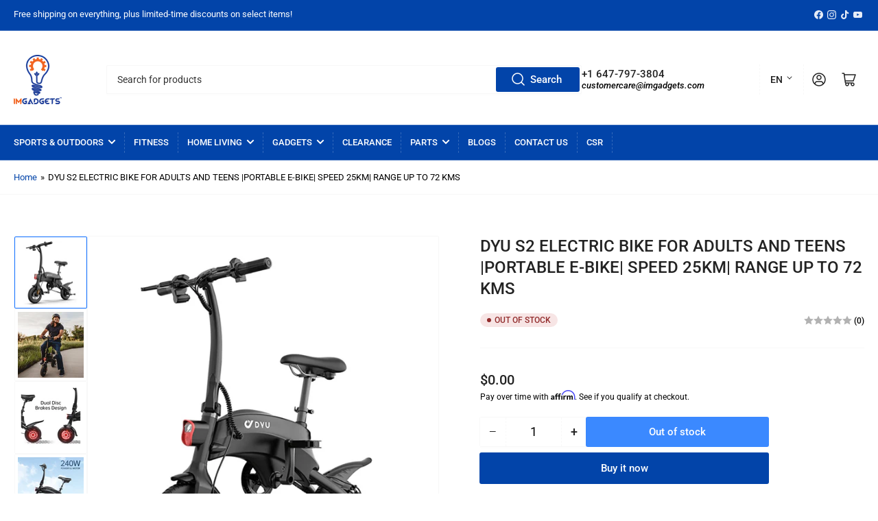

--- FILE ---
content_type: text/css
request_url: https://www.imgadgets.com/cdn/shop/t/35/assets/section-slideshow.css?v=149043268869078978991729535654
body_size: 307
content:
slideshow-component{display:block;height:auto;overflow:visible}.no-js .slideshow-scroll-container{margin-bottom:-20px;padding-bottom:20px;overflow-x:auto;overflow-y:hidden;scroll-snap-type:x mandatory;scroll-behavior:smooth}.slideshow{position:relative;display:block;background:rgb(var(--color-base-background-2));border-radius:var(--border-radius-base);overflow:hidden}.block-section-fullwidth .slideshow{border-radius:0}.no-js .slideshow{display:flex;flex-wrap:nowrap}.js .slideshow:not(.flickity-enabled) .slideshow-slide:not(:first-of-type){display:none}.slideshow-slide{position:relative;width:100%;display:block;flex:none}.slideshow-slide:before{content:"";display:block;width:0;height:0;padding-bottom:100%}@media (min-width: 750px){.slideshow-slide:before{padding-bottom:56.25%}}@media (min-width: 750px){.slideshow-size-small .slideshow-slide{height:320px}.slideshow-size-small .slideshow-slide:before{padding-bottom:0}}@media (min-width: 750px){.slideshow-size-medium .slideshow-slide{height:480px}.slideshow-size-medium .slideshow-slide:before{padding-bottom:0}}@media (min-width: 750px){.slideshow-size-large .slideshow-slide{height:560px}.slideshow-size-large .slideshow-slide:before{padding-bottom:0}}.slideshow-slide:after{content:"";pointer-events:none;position:absolute;bottom:0;left:0;width:100%;height:100%}.slideshow-media{position:absolute;width:100%;height:100%;left:0;top:0}.slideshow-media img{max-width:100%;width:100%;height:100%;position:absolute;top:0;left:0;display:block;object-fit:cover}.slideshow-media-with-mobile .slideshow-media-desktop-img{display:none}@media (min-width: 750px){.slideshow-media-with-mobile .slideshow-media-desktop-img{display:block}.slideshow-media .slideshow-media-mobile-img{display:none}}.slideshow-content-wrap{position:absolute;width:100%;height:100%;top:0;left:0}.slideshow-content-container{position:relative;width:100%;height:100%;display:flex;flex-direction:column;color:var(--color-base-white);z-index:1;padding:2rem}@media (min-width: 750px){.slideshow-content-container{padding:2.5rem}}@media (min-width: 1200px){.slideshow-content-container{padding:5rem}}.slideshow-content>:last-child{margin-bottom:0}.block-section-fullwidth .slideshow-content-container{padding-left:0;padding-right:0}.slideshow-content-wrap .container{width:100%;height:100%;position:relative}.slideshow-heading{margin-bottom:1rem;color:currentColor}.slideshow-heading-sm{font-size:calc(var(--font-heading-scale) * 1.8rem)}.slideshow-heading-md{font-size:calc(var(--font-heading-scale) * 2rem)}.slideshow-heading-lg{font-size:calc(var(--font-heading-scale) * 2.4rem)}.slideshow-heading-xl{font-size:calc(var(--font-heading-scale) * 2.6rem)}@media (min-width: 750px){.slideshow-heading-desktop-sm{font-size:calc(var(--font-heading-scale) * 2.2rem)}.slideshow-heading-desktop-md{font-size:calc(var(--font-heading-scale) * 2.4rem)}.slideshow-heading-desktop-lg{font-size:calc(var(--font-heading-scale) * 2.6rem)}.slideshow-heading-desktop-xl{font-size:calc(var(--font-heading-scale) * 3rem)}}.slideshow-text{font-size:calc(var(--font-body-scale) * 1.5rem);line-height:1.2;margin-bottom:2.5rem}.slideshow-text a{color:currentColor;text-decoration:underline;text-underline-offset:.3rem;text-decoration-thickness:.1rem;transition:text-decoration .18s ease}.slideshow-text a:hover{text-decoration-thickness:.2rem}.slideshow-buttons .button-text-link{color:currentColor}slideshow-navigation{display:block;height:2rem}.slideshow-controls{display:flex;align-items:center;justify-content:center;margin-top:1rem;line-height:1}@media (min-width: 750px){.slideshow-controls{margin-top:2rem}}.slideshow-controls button{border:0;box-shadow:none;margin:0;min-width:0;background:none;cursor:pointer;padding:0}.slideshow-controls button:focus{outline:none}.slideshow-controls button:focus-visible{outline:0;box-shadow:0 0 0 calc(.1rem + var(--inputs-border-width)) rgba(var(--color-foreground))}.slideshow-pagination-link,.slideshow-button{width:2rem;height:2rem;display:flex;align-items:center;justify-content:center}.slideshow-button{color:rgba(var(--color-foreground),1);opacity:.8;position:relative;display:none;line-height:0}.slideshow-button:hover{color:rgba(var(--color-accent-1),1)}@media (min-width: 990px){.slideshow-button{display:block}}.slideshow-button-next .angle{position:relative}.slideshow-pagination{display:flex;align-items:center;position:relative}.slideshow-pagination-link{color:rgba(var(--color-foreground),1);opacity:.3;padding:.5rem 0;line-height:0}.slideshow-pagination-link:focus-visible,.slideshow-pagination-link:hover{opacity:.8}.slideshow-pagination-link.is-active{color:rgba(var(--color-accent-1),1);opacity:1}.slideshow-dot{width:1rem;height:1rem;border-radius:50%;display:block;background:currentColor}
/*# sourceMappingURL=/cdn/shop/t/35/assets/section-slideshow.css.map?v=149043268869078978991729535654 */


--- FILE ---
content_type: text/css
request_url: https://www.imgadgets.com/cdn/shop/t/35/assets/section-multicolumn.css?v=43634930702192985881729535654
body_size: -682
content:
.multicolumn .center{text-align:center}.multicolumn-call-to-action{margin-top:3rem}.multicolumn-card-image-wrapper{margin-bottom:2rem}.multicolumn-card-image-wrapper img{border-radius:var(--border-radius-base)}.multicolumn-card-info h3{margin-bottom:1rem}.multicolumn-card-info .rte :last-child{margin-bottom:0}.multicolumn-card-info .button{margin-top:var(--spacing-base-1)}
/*# sourceMappingURL=/cdn/shop/t/35/assets/section-multicolumn.css.map?v=43634930702192985881729535654 */


--- FILE ---
content_type: text/css
request_url: https://www.imgadgets.com/cdn/shop/t/35/assets/section-video.css?v=55037105981134067831729535654
body_size: -436
content:
.video-section-wrap{box-shadow:inset 0 0 0 1px var(--color-border),0 3px 0 var(--color-box-shadow);background-color:rgb(var(--color-background));padding:2rem;border-radius:var(--border-radius-base)}@media (min-width: 990px){.video-section-wrap{padding:2.5rem}}.block-section-fullwidth .video-section-wrap{padding:0;border-radius:0;box-shadow:none}.video-media{position:relative;padding-bottom:56.25%}.video-media.deferred-media:after{content:none}.video-media .video-poster{border-radius:var(--border-radius-base);overflow:hidden}.block-section-fullwidth .video-media .video-poster{border-radius:0}.video-media .video-poster-button{width:6rem;height:6rem;color:var(--color-base-white);border:2px solid currentColor;background:#00000026}@media (min-width: 990px){.video-media .video-poster-button{width:8rem;height:8rem}}.video-media .video-poster-button svg{position:relative;left:2px}.video-media .video-poster-button svg path{fill:currentColor}.video-media iframe{background-color:rgba(var(--color-foreground),.03);border:0}.video-media .placeholder-svg{max-width:100%;height:100%;width:100%;background-color:rgba(var(--color-foreground),.03);color:rgba(var(--color-foreground),.55);fill:rgba(var(--color-foreground),1)}.video-poster,.video-media{position:relative;overflow:visible}.video-poster>a>img,.video-poster iframe,.video-media>a>img,.video-media iframe{position:absolute;width:100%;height:100%}
/*# sourceMappingURL=/cdn/shop/t/35/assets/section-video.css.map?v=55037105981134067831729535654 */


--- FILE ---
content_type: text/javascript
request_url: https://www.imgadgets.com/cdn/shop/t/35/assets/slideshow.js?v=112509781243247544221729535654
body_size: -271
content:
customElements.get("slideshow-component")||customElements.define("slideshow-component",class extends HTMLElement{constructor(){super(),this.slideshow=this.querySelector(".slideshow")}connectedCallback(){const autoplayEnabled=this.getAttribute("data-autoplay")==="true",autoPlaySpeed=parseInt(this.getAttribute("data-speed"),10)*1e3;this.autoPlayEnabled=autoplayEnabled&&autoPlaySpeed>0,this.slideshow&&(this.slideshow.style.display="block",this.flickity=new Flickity(this.slideshow,{autoPlay:autoplayEnabled?autoPlaySpeed:!1,cellAlign:"left",percentPosition:!0,fullscreen:!0,contain:!0,resize:!0,draggable:!0,prevNextButtons:!1,fade:!1,cellSelector:".slideshow-slide",initialIndex:0,pageDots:!1,wrapAround:!0,accessibility:!1}))}}),customElements.get("slideshow-navigation")||customElements.define("slideshow-navigation",class extends HTMLElement{constructor(){super(),this.slideshow=this.closest("slideshow-component")}connectedCallback(){this.flickity=this.slideshow.flickity;const buttons=this.querySelectorAll(".js-page");this.flickity.on("select",()=>{buttons.forEach(button=>{button.classList.remove("is-active")}),buttons[this.flickity.selectedIndex].classList.add("is-active")}),buttons.forEach(button=>{button.addEventListener("click",()=>{const index=[...buttons].findIndex(x=>x===button);this.flickity.select(index)})}),this.buttonPrev=this.querySelector(".js-prev"),this.buttonNext=this.querySelector(".js-next"),this.buttonPrev.addEventListener("click",event=>{event.preventDefault(),this.flickity.previous()}),this.buttonNext.addEventListener("click",event=>{event.preventDefault(),this.flickity.next()})}});
//# sourceMappingURL=/cdn/shop/t/35/assets/slideshow.js.map?v=112509781243247544221729535654


--- FILE ---
content_type: application/javascript; charset=utf-8
request_url: https://app.cpscentral.com/vendor_product.ashx?value=check_site_shopify_app&cps_site_version=imgadgets.myshopify.com&callback=callback&callback=jQuery363039830642249783166_1768930366401&_=1768930366402
body_size: -33
content:
callback,jQuery363039830642249783166_1768930366401({"response": { "status":" 0 "}  })

--- FILE ---
content_type: text/javascript; charset=utf-8
request_url: https://www.imgadgets.com/products/dyu.js
body_size: 1734
content:
{"id":7951150383319,"title":"DYU S2 ELECTRIC BIKE FOR ADULTS AND TEENS |PORTABLE E-BIKE| SPEED 25KM| RANGE UP TO 72 KMS ","handle":"dyu","description":"\u003cp\u003e \u003c\/p\u003e\n\u003cp style=\"text-align: center;\"\u003eThe new DYU electric bike S2 is a compact, portable bike that is only 15 kg, lightweight with a small physique, powerful performance, and a highly fashionable look. This unique e-bike is mounted on 10-inch wheels with an extremely comfortable, shock-absorbing seat. DYU electric bike S2 is a perfect stylish e-bike, very appealing for city travel or cycling in the suburbs.\u003c\/p\u003e\n\u003cp\u003e \u003c\/p\u003e\n\u003cli data-mce-fragment=\"1\"\u003e\n\u003cimg alt=\"\" src=\"https:\/\/cdn.shopify.com\/s\/files\/1\/1358\/4631\/files\/1_6506c62a-7822-47e6-b23e-c9ac02f727e3_480x480.png?v=1675288989\" data-mce-src=\"https:\/\/cdn.shopify.com\/s\/files\/1\/1358\/4631\/files\/1_6506c62a-7822-47e6-b23e-c9ac02f727e3_480x480.png?v=1675288989\" data-mce-fragment=\"1\"\u003e\u003cstrong data-mce-fragment=\"1\"\u003eApprox. Up-To 72 km Per Charge\u003c\/strong\u003e\n\u003c\/li\u003e\n\u003cli data-mce-fragment=\"1\"\u003e\u003cstrong data-mce-fragment=\"1\"\u003e\u003cimg src=\"https:\/\/cdn.shopify.com\/s\/files\/1\/1358\/4631\/files\/2_4a1162f8-d13e-449e-8ed4-4ceefc08e443_480x480.png?v=1675289511\" alt=\"\" data-mce-src=\"https:\/\/cdn.shopify.com\/s\/files\/1\/1358\/4631\/files\/2_4a1162f8-d13e-449e-8ed4-4ceefc08e443_480x480.png?v=1675289511\" data-mce-fragment=\"1\"\u003e25 Km\/H Max Speed\u003c\/strong\u003e\u003c\/li\u003e\n\u003cli data-mce-fragment=\"1\"\u003e\u003cstrong data-mce-fragment=\"1\"\u003e\u003cimg src=\"https:\/\/cdn.shopify.com\/s\/files\/1\/1358\/4631\/files\/3_a6135923-2c4c-4964-b0fc-befbb195b8f4_480x480.png?v=1675289538\" alt=\"\" data-mce-src=\"https:\/\/cdn.shopify.com\/s\/files\/1\/1358\/4631\/files\/3_a6135923-2c4c-4964-b0fc-befbb195b8f4_480x480.png?v=1675289538\" data-mce-fragment=\"1\"\u003e240W Power\u003c\/strong\u003e\u003c\/li\u003e\n\u003cli data-mce-fragment=\"1\"\u003e\u003cstrong data-mce-fragment=\"1\"\u003e\u003cimg alt=\"\" src=\"https:\/\/cdn.shopify.com\/s\/files\/1\/1358\/4631\/files\/5_e70fa0a1-b46a-4a6f-b143-d49dc9f8d16a_480x480.png?v=1675289580\" data-mce-src=\"https:\/\/cdn.shopify.com\/s\/files\/1\/1358\/4631\/files\/5_e70fa0a1-b46a-4a6f-b143-d49dc9f8d16a_480x480.png?v=1675289580\" data-mce-fragment=\"1\"\u003e10 Inch\u003c\/strong\u003e\u003c\/li\u003e\n\u003cli data-mce-fragment=\"1\"\u003e\u003cstrong data-mce-fragment=\"1\"\u003e\u003cimg src=\"https:\/\/cdn.shopify.com\/s\/files\/1\/1358\/4631\/files\/6_d347e759-db4c-4439-9b08-5572cd252f97_480x480.png?v=1675289621\" alt=\"\" data-mce-src=\"https:\/\/cdn.shopify.com\/s\/files\/1\/1358\/4631\/files\/6_d347e759-db4c-4439-9b08-5572cd252f97_480x480.png?v=1675289621\" data-mce-fragment=\"1\"\u003e960\u003cspan data-mce-fragment=\"1\"\u003e\" x 490\" x 915\" cm\u003c\/span\u003e\u003c\/strong\u003e\u003c\/li\u003e\n\u003cli data-mce-fragment=\"1\"\u003e\u003cstrong data-mce-fragment=\"1\"\u003e\u003cimg src=\"https:\/\/cdn.shopify.com\/s\/files\/1\/1358\/4631\/files\/7_8fa9a393-9fac-4353-a666-9d2c93547fd8_480x480.png?v=1675289640\" alt=\"\" data-mce-src=\"https:\/\/cdn.shopify.com\/s\/files\/1\/1358\/4631\/files\/7_8fa9a393-9fac-4353-a666-9d2c93547fd8_480x480.png?v=1675289640\" data-mce-fragment=\"1\"\u003eWeight: 120 kg \u003cspan data-mce-fragment=\"1\"\u003eWeight Capacity\u003c\/span\u003e\u003c\/strong\u003e\u003c\/li\u003e\n\u003cli data-mce-fragment=\"1\"\u003e\u003cstrong data-mce-fragment=\"1\"\u003e\u003cimg src=\"https:\/\/cdn.shopify.com\/s\/files\/1\/1358\/4631\/files\/8_db8854f7-5ac3-404d-b759-6b4fbb4404b0_480x480.png?v=1675289661\" alt=\"\" data-mce-src=\"https:\/\/cdn.shopify.com\/s\/files\/1\/1358\/4631\/files\/8_db8854f7-5ac3-404d-b759-6b4fbb4404b0_480x480.png?v=1675289661\" data-mce-fragment=\"1\"\u003eCharging Time: Up-To 5 Hours\u003c\/strong\u003e\u003c\/li\u003e\n\u003cp\u003e \u003c\/p\u003e","published_at":"2023-04-20T15:43:12-04:00","created_at":"2023-04-20T15:43:12-04:00","vendor":"IMGadgets","type":"","tags":[],"price":0,"price_min":0,"price_max":0,"available":false,"price_varies":false,"compare_at_price":null,"compare_at_price_min":0,"compare_at_price_max":0,"compare_at_price_varies":false,"variants":[{"id":43791864824023,"title":"Default Title","option1":"Default Title","option2":null,"option3":null,"sku":"","requires_shipping":true,"taxable":true,"featured_image":null,"available":false,"name":"DYU S2 ELECTRIC BIKE FOR ADULTS AND TEENS |PORTABLE E-BIKE| SPEED 25KM| RANGE UP TO 72 KMS ","public_title":null,"options":["Default Title"],"price":0,"weight":0,"compare_at_price":null,"inventory_quantity":0,"inventory_management":"shopify","inventory_policy":"deny","barcode":"","requires_selling_plan":false,"selling_plan_allocations":[]}],"images":["\/\/cdn.shopify.com\/s\/files\/1\/1358\/4631\/products\/1_11740723-7986-48d2-9ab0-da77a8b9ca89-106642.png?v=1682029782","\/\/cdn.shopify.com\/s\/files\/1\/1358\/4631\/products\/10-223351.png?v=1682029782","\/\/cdn.shopify.com\/s\/files\/1\/1358\/4631\/products\/2_c626dadf-0afb-4d18-b97b-8f3336c9b353-503349.png?v=1682029782","\/\/cdn.shopify.com\/s\/files\/1\/1358\/4631\/products\/21-154224.png?v=1682029782","\/\/cdn.shopify.com\/s\/files\/1\/1358\/4631\/products\/3_ec7a6e89-247e-4ab6-9815-801734e1f718-158448.png?v=1682029782","\/\/cdn.shopify.com\/s\/files\/1\/1358\/4631\/products\/9-390156.png?v=1682029782","\/\/cdn.shopify.com\/s\/files\/1\/1358\/4631\/products\/4_85793a73-14b0-48a4-ab4e-c23b369e3db4-496927.png?v=1682029782","\/\/cdn.shopify.com\/s\/files\/1\/1358\/4631\/products\/22-318744.png?v=1682029782","\/\/cdn.shopify.com\/s\/files\/1\/1358\/4631\/products\/5_239d9dea-4771-473a-b30d-c44fcd43e0c3-490644.png?v=1682029782","\/\/cdn.shopify.com\/s\/files\/1\/1358\/4631\/products\/24-676863.png?v=1682029782","\/\/cdn.shopify.com\/s\/files\/1\/1358\/4631\/products\/8-846710.png?v=1682029782"],"featured_image":"\/\/cdn.shopify.com\/s\/files\/1\/1358\/4631\/products\/1_11740723-7986-48d2-9ab0-da77a8b9ca89-106642.png?v=1682029782","options":[{"name":"Title","position":1,"values":["Default Title"]}],"url":"\/products\/dyu","media":[{"alt":null,"id":31677044818135,"position":1,"preview_image":{"aspect_ratio":1.0,"height":1080,"width":1080,"src":"https:\/\/cdn.shopify.com\/s\/files\/1\/1358\/4631\/products\/1_11740723-7986-48d2-9ab0-da77a8b9ca89-106642.png?v=1682029782"},"aspect_ratio":1.0,"height":1080,"media_type":"image","src":"https:\/\/cdn.shopify.com\/s\/files\/1\/1358\/4631\/products\/1_11740723-7986-48d2-9ab0-da77a8b9ca89-106642.png?v=1682029782","width":1080},{"alt":null,"id":31677044850903,"position":2,"preview_image":{"aspect_ratio":1.0,"height":1080,"width":1080,"src":"https:\/\/cdn.shopify.com\/s\/files\/1\/1358\/4631\/products\/10-223351.png?v=1682029782"},"aspect_ratio":1.0,"height":1080,"media_type":"image","src":"https:\/\/cdn.shopify.com\/s\/files\/1\/1358\/4631\/products\/10-223351.png?v=1682029782","width":1080},{"alt":null,"id":31677044883671,"position":3,"preview_image":{"aspect_ratio":1.0,"height":1080,"width":1080,"src":"https:\/\/cdn.shopify.com\/s\/files\/1\/1358\/4631\/products\/2_c626dadf-0afb-4d18-b97b-8f3336c9b353-503349.png?v=1682029782"},"aspect_ratio":1.0,"height":1080,"media_type":"image","src":"https:\/\/cdn.shopify.com\/s\/files\/1\/1358\/4631\/products\/2_c626dadf-0afb-4d18-b97b-8f3336c9b353-503349.png?v=1682029782","width":1080},{"alt":null,"id":31677044916439,"position":4,"preview_image":{"aspect_ratio":1.0,"height":1080,"width":1080,"src":"https:\/\/cdn.shopify.com\/s\/files\/1\/1358\/4631\/products\/21-154224.png?v=1682029782"},"aspect_ratio":1.0,"height":1080,"media_type":"image","src":"https:\/\/cdn.shopify.com\/s\/files\/1\/1358\/4631\/products\/21-154224.png?v=1682029782","width":1080},{"alt":null,"id":31677044949207,"position":5,"preview_image":{"aspect_ratio":1.0,"height":1080,"width":1080,"src":"https:\/\/cdn.shopify.com\/s\/files\/1\/1358\/4631\/products\/3_ec7a6e89-247e-4ab6-9815-801734e1f718-158448.png?v=1682029782"},"aspect_ratio":1.0,"height":1080,"media_type":"image","src":"https:\/\/cdn.shopify.com\/s\/files\/1\/1358\/4631\/products\/3_ec7a6e89-247e-4ab6-9815-801734e1f718-158448.png?v=1682029782","width":1080},{"alt":null,"id":31677044981975,"position":6,"preview_image":{"aspect_ratio":1.0,"height":1080,"width":1080,"src":"https:\/\/cdn.shopify.com\/s\/files\/1\/1358\/4631\/products\/9-390156.png?v=1682029782"},"aspect_ratio":1.0,"height":1080,"media_type":"image","src":"https:\/\/cdn.shopify.com\/s\/files\/1\/1358\/4631\/products\/9-390156.png?v=1682029782","width":1080},{"alt":null,"id":31677045014743,"position":7,"preview_image":{"aspect_ratio":1.0,"height":1080,"width":1080,"src":"https:\/\/cdn.shopify.com\/s\/files\/1\/1358\/4631\/products\/4_85793a73-14b0-48a4-ab4e-c23b369e3db4-496927.png?v=1682029782"},"aspect_ratio":1.0,"height":1080,"media_type":"image","src":"https:\/\/cdn.shopify.com\/s\/files\/1\/1358\/4631\/products\/4_85793a73-14b0-48a4-ab4e-c23b369e3db4-496927.png?v=1682029782","width":1080},{"alt":null,"id":31677045047511,"position":8,"preview_image":{"aspect_ratio":1.0,"height":1080,"width":1080,"src":"https:\/\/cdn.shopify.com\/s\/files\/1\/1358\/4631\/products\/22-318744.png?v=1682029782"},"aspect_ratio":1.0,"height":1080,"media_type":"image","src":"https:\/\/cdn.shopify.com\/s\/files\/1\/1358\/4631\/products\/22-318744.png?v=1682029782","width":1080},{"alt":null,"id":31677045080279,"position":9,"preview_image":{"aspect_ratio":1.0,"height":1080,"width":1080,"src":"https:\/\/cdn.shopify.com\/s\/files\/1\/1358\/4631\/products\/5_239d9dea-4771-473a-b30d-c44fcd43e0c3-490644.png?v=1682029782"},"aspect_ratio":1.0,"height":1080,"media_type":"image","src":"https:\/\/cdn.shopify.com\/s\/files\/1\/1358\/4631\/products\/5_239d9dea-4771-473a-b30d-c44fcd43e0c3-490644.png?v=1682029782","width":1080},{"alt":null,"id":31677045113047,"position":10,"preview_image":{"aspect_ratio":1.0,"height":1080,"width":1080,"src":"https:\/\/cdn.shopify.com\/s\/files\/1\/1358\/4631\/products\/24-676863.png?v=1682029782"},"aspect_ratio":1.0,"height":1080,"media_type":"image","src":"https:\/\/cdn.shopify.com\/s\/files\/1\/1358\/4631\/products\/24-676863.png?v=1682029782","width":1080},{"alt":null,"id":31677045145815,"position":11,"preview_image":{"aspect_ratio":1.0,"height":1080,"width":1080,"src":"https:\/\/cdn.shopify.com\/s\/files\/1\/1358\/4631\/products\/8-846710.png?v=1682029782"},"aspect_ratio":1.0,"height":1080,"media_type":"image","src":"https:\/\/cdn.shopify.com\/s\/files\/1\/1358\/4631\/products\/8-846710.png?v=1682029782","width":1080}],"requires_selling_plan":false,"selling_plan_groups":[]}

--- FILE ---
content_type: application/javascript; charset=utf-8
request_url: https://app.cpscentral.com/vendor_product.ashx?value=get_store_info&cps_site_version=imgadgets.myshopify.com
body_size: 377
content:
{"value":"5807", "color":"rgba(237, 155, 14, 1)", "px":"18", "dealername":"IMGadgets", "learnimage":"https://s3.amazonaws.com/cdn.cpscentral.com/mondayuploads/4934199349_seed1055970222", "logoimage":"https://www.imgadgets.com/cdn/shop/files/IMGadgets-Logo_V3_9cd75781-994c-4313-a1a7-c9d06da8d352.png", "faqpagelink":"", "cartlocation":"", "margintoppixels":"", "marginbottompixels":"", "cartlocationbeforeafter":"", "font":"", "jumpPage":"0", "cartoffering":"2", "sitename":"", "offering":"1" }